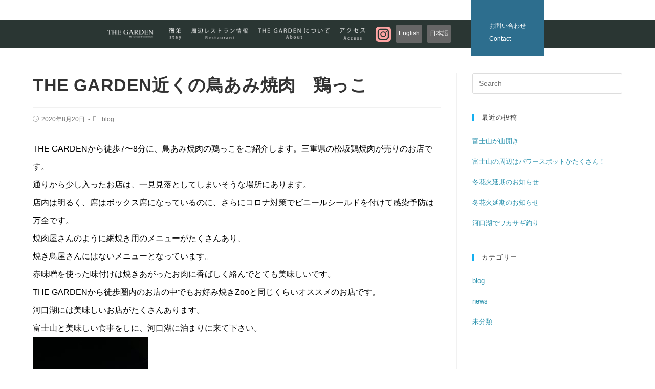

--- FILE ---
content_type: text/html; charset=UTF-8
request_url: https://hotel-thegarden.jp/2020/08/20/the-garden%E8%BF%91%E3%81%8F%E3%81%AE%E9%B3%A5%E3%81%82%E3%81%BF%E7%84%BC%E8%82%89%E3%80%80%E9%B6%8F%E3%81%A3%E3%81%93/
body_size: 13541
content:
 
<!DOCTYPE html>
<html class="html" lang="ja">
<head>
	<meta charset="UTF-8">
	<link rel="profile" href="https://gmpg.org/xfn/11">

	<title>THE GARDEN近くの鳥あみ焼肉　鶏っこ | HOTEL THE GARDEN</title>
<meta name='robots' content='max-image-preview:large' />
<meta name="viewport" content="width=device-width, initial-scale=1">
<!-- All In One SEO Pack 3.6.2ob_start_detected [-1,-1] -->
<script type="application/ld+json" class="aioseop-schema">{"@context":"https://schema.org","@graph":[{"@type":"Organization","@id":"https://hotel-thegarden.jp/#organization","url":"https://hotel-thegarden.jp/","name":"HOTEL THE GARDEN","sameAs":[],"logo":{"@type":"ImageObject","@id":"https://hotel-thegarden.jp/#logo","url":"https://hotel-thegarden.jp/wp-content/uploads/2020/04/logo.png","caption":""},"image":{"@id":"https://hotel-thegarden.jp/#logo"}},{"@type":"WebSite","@id":"https://hotel-thegarden.jp/#website","url":"https://hotel-thegarden.jp/","name":"HOTEL THE GARDEN","publisher":{"@id":"https://hotel-thegarden.jp/#organization"},"potentialAction":{"@type":"SearchAction","target":"https://hotel-thegarden.jp/?s={search_term_string}","query-input":"required name=search_term_string"}},{"@type":"WebPage","@id":"https://hotel-thegarden.jp/2020/08/20/the-garden%e8%bf%91%e3%81%8f%e3%81%ae%e9%b3%a5%e3%81%82%e3%81%bf%e7%84%bc%e8%82%89%e3%80%80%e9%b6%8f%e3%81%a3%e3%81%93/#webpage","url":"https://hotel-thegarden.jp/2020/08/20/the-garden%e8%bf%91%e3%81%8f%e3%81%ae%e9%b3%a5%e3%81%82%e3%81%bf%e7%84%bc%e8%82%89%e3%80%80%e9%b6%8f%e3%81%a3%e3%81%93/","inLanguage":"ja","name":"THE GARDEN近くの鳥あみ焼肉　鶏っこ","isPartOf":{"@id":"https://hotel-thegarden.jp/#website"},"breadcrumb":{"@id":"https://hotel-thegarden.jp/2020/08/20/the-garden%e8%bf%91%e3%81%8f%e3%81%ae%e9%b3%a5%e3%81%82%e3%81%bf%e7%84%bc%e8%82%89%e3%80%80%e9%b6%8f%e3%81%a3%e3%81%93/#breadcrumblist"},"datePublished":"2020-08-20T12:42:25+09:00","dateModified":"2020-08-20T12:42:25+09:00"},{"@type":"Article","@id":"https://hotel-thegarden.jp/2020/08/20/the-garden%e8%bf%91%e3%81%8f%e3%81%ae%e9%b3%a5%e3%81%82%e3%81%bf%e7%84%bc%e8%82%89%e3%80%80%e9%b6%8f%e3%81%a3%e3%81%93/#article","isPartOf":{"@id":"https://hotel-thegarden.jp/2020/08/20/the-garden%e8%bf%91%e3%81%8f%e3%81%ae%e9%b3%a5%e3%81%82%e3%81%bf%e7%84%bc%e8%82%89%e3%80%80%e9%b6%8f%e3%81%a3%e3%81%93/#webpage"},"author":{"@id":"https://hotel-thegarden.jp/author/garden_admin/#author"},"headline":"THE GARDEN近くの鳥あみ焼肉　鶏っこ","datePublished":"2020-08-20T12:42:25+09:00","dateModified":"2020-08-20T12:42:25+09:00","commentCount":0,"mainEntityOfPage":{"@id":"https://hotel-thegarden.jp/2020/08/20/the-garden%e8%bf%91%e3%81%8f%e3%81%ae%e9%b3%a5%e3%81%82%e3%81%bf%e7%84%bc%e8%82%89%e3%80%80%e9%b6%8f%e3%81%a3%e3%81%93/#webpage"},"publisher":{"@id":"https://hotel-thegarden.jp/#organization"},"articleSection":"blog"},{"@type":"Person","@id":"https://hotel-thegarden.jp/author/garden_admin/#author","name":"garden_admin","sameAs":[],"image":{"@type":"ImageObject","@id":"https://hotel-thegarden.jp/#personlogo","url":"https://secure.gravatar.com/avatar/8be0a803cfd4b107e65cedbdca88c9be?s=96&d=mm&r=g","width":96,"height":96,"caption":"garden_admin"}},{"@type":"BreadcrumbList","@id":"https://hotel-thegarden.jp/2020/08/20/the-garden%e8%bf%91%e3%81%8f%e3%81%ae%e9%b3%a5%e3%81%82%e3%81%bf%e7%84%bc%e8%82%89%e3%80%80%e9%b6%8f%e3%81%a3%e3%81%93/#breadcrumblist","itemListElement":[{"@type":"ListItem","position":1,"item":{"@type":"WebPage","@id":"https://hotel-thegarden.jp/","url":"https://hotel-thegarden.jp/","name":"富士山が見える高級デザイナーズホテル｜THE GARDEN"}},{"@type":"ListItem","position":2,"item":{"@type":"WebPage","@id":"https://hotel-thegarden.jp/2020/08/20/the-garden%e8%bf%91%e3%81%8f%e3%81%ae%e9%b3%a5%e3%81%82%e3%81%bf%e7%84%bc%e8%82%89%e3%80%80%e9%b6%8f%e3%81%a3%e3%81%93/","url":"https://hotel-thegarden.jp/2020/08/20/the-garden%e8%bf%91%e3%81%8f%e3%81%ae%e9%b3%a5%e3%81%82%e3%81%bf%e7%84%bc%e8%82%89%e3%80%80%e9%b6%8f%e3%81%a3%e3%81%93/","name":"THE GARDEN近くの鳥あみ焼肉　鶏っこ"}}]}]}</script>
<link rel="canonical" href="https://hotel-thegarden.jp/2020/08/20/the-garden近くの鳥あみ焼肉　鶏っこ/" />
			<script type="text/javascript" >
				window.ga=window.ga||function(){(ga.q=ga.q||[]).push(arguments)};ga.l=+new Date;
				ga('create', 'UA-164503644-1', 'auto');
				// Plugins
				
				ga('send', 'pageview');
			</script>
			<script async src="https://www.google-analytics.com/analytics.js"></script>
			<!-- All In One SEO Pack -->
<link rel='dns-prefetch' href='//s.w.org' />
<link rel="alternate" type="application/rss+xml" title="HOTEL THE GARDEN &raquo; フィード" href="https://hotel-thegarden.jp/feed/" />
<script type="text/javascript">
window._wpemojiSettings = {"baseUrl":"https:\/\/s.w.org\/images\/core\/emoji\/14.0.0\/72x72\/","ext":".png","svgUrl":"https:\/\/s.w.org\/images\/core\/emoji\/14.0.0\/svg\/","svgExt":".svg","source":{"concatemoji":"https:\/\/hotel-thegarden.jp\/wp-includes\/js\/wp-emoji-release.min.js?ver=6.0.11"}};
/*! This file is auto-generated */
!function(e,a,t){var n,r,o,i=a.createElement("canvas"),p=i.getContext&&i.getContext("2d");function s(e,t){var a=String.fromCharCode,e=(p.clearRect(0,0,i.width,i.height),p.fillText(a.apply(this,e),0,0),i.toDataURL());return p.clearRect(0,0,i.width,i.height),p.fillText(a.apply(this,t),0,0),e===i.toDataURL()}function c(e){var t=a.createElement("script");t.src=e,t.defer=t.type="text/javascript",a.getElementsByTagName("head")[0].appendChild(t)}for(o=Array("flag","emoji"),t.supports={everything:!0,everythingExceptFlag:!0},r=0;r<o.length;r++)t.supports[o[r]]=function(e){if(!p||!p.fillText)return!1;switch(p.textBaseline="top",p.font="600 32px Arial",e){case"flag":return s([127987,65039,8205,9895,65039],[127987,65039,8203,9895,65039])?!1:!s([55356,56826,55356,56819],[55356,56826,8203,55356,56819])&&!s([55356,57332,56128,56423,56128,56418,56128,56421,56128,56430,56128,56423,56128,56447],[55356,57332,8203,56128,56423,8203,56128,56418,8203,56128,56421,8203,56128,56430,8203,56128,56423,8203,56128,56447]);case"emoji":return!s([129777,127995,8205,129778,127999],[129777,127995,8203,129778,127999])}return!1}(o[r]),t.supports.everything=t.supports.everything&&t.supports[o[r]],"flag"!==o[r]&&(t.supports.everythingExceptFlag=t.supports.everythingExceptFlag&&t.supports[o[r]]);t.supports.everythingExceptFlag=t.supports.everythingExceptFlag&&!t.supports.flag,t.DOMReady=!1,t.readyCallback=function(){t.DOMReady=!0},t.supports.everything||(n=function(){t.readyCallback()},a.addEventListener?(a.addEventListener("DOMContentLoaded",n,!1),e.addEventListener("load",n,!1)):(e.attachEvent("onload",n),a.attachEvent("onreadystatechange",function(){"complete"===a.readyState&&t.readyCallback()})),(e=t.source||{}).concatemoji?c(e.concatemoji):e.wpemoji&&e.twemoji&&(c(e.twemoji),c(e.wpemoji)))}(window,document,window._wpemojiSettings);
</script>
<style type="text/css">
img.wp-smiley,
img.emoji {
	display: inline !important;
	border: none !important;
	box-shadow: none !important;
	height: 1em !important;
	width: 1em !important;
	margin: 0 0.07em !important;
	vertical-align: -0.1em !important;
	background: none !important;
	padding: 0 !important;
}
</style>
	<link rel='stylesheet' id='wp-block-library-css'  href='https://hotel-thegarden.jp/wp-includes/css/dist/block-library/style.min.css?ver=6.0.11' type='text/css' media='all' />
<style id='wp-block-library-theme-inline-css' type='text/css'>
.wp-block-audio figcaption{color:#555;font-size:13px;text-align:center}.is-dark-theme .wp-block-audio figcaption{color:hsla(0,0%,100%,.65)}.wp-block-code{border:1px solid #ccc;border-radius:4px;font-family:Menlo,Consolas,monaco,monospace;padding:.8em 1em}.wp-block-embed figcaption{color:#555;font-size:13px;text-align:center}.is-dark-theme .wp-block-embed figcaption{color:hsla(0,0%,100%,.65)}.blocks-gallery-caption{color:#555;font-size:13px;text-align:center}.is-dark-theme .blocks-gallery-caption{color:hsla(0,0%,100%,.65)}.wp-block-image figcaption{color:#555;font-size:13px;text-align:center}.is-dark-theme .wp-block-image figcaption{color:hsla(0,0%,100%,.65)}.wp-block-pullquote{border-top:4px solid;border-bottom:4px solid;margin-bottom:1.75em;color:currentColor}.wp-block-pullquote__citation,.wp-block-pullquote cite,.wp-block-pullquote footer{color:currentColor;text-transform:uppercase;font-size:.8125em;font-style:normal}.wp-block-quote{border-left:.25em solid;margin:0 0 1.75em;padding-left:1em}.wp-block-quote cite,.wp-block-quote footer{color:currentColor;font-size:.8125em;position:relative;font-style:normal}.wp-block-quote.has-text-align-right{border-left:none;border-right:.25em solid;padding-left:0;padding-right:1em}.wp-block-quote.has-text-align-center{border:none;padding-left:0}.wp-block-quote.is-large,.wp-block-quote.is-style-large,.wp-block-quote.is-style-plain{border:none}.wp-block-search .wp-block-search__label{font-weight:700}:where(.wp-block-group.has-background){padding:1.25em 2.375em}.wp-block-separator.has-css-opacity{opacity:.4}.wp-block-separator{border:none;border-bottom:2px solid;margin-left:auto;margin-right:auto}.wp-block-separator.has-alpha-channel-opacity{opacity:1}.wp-block-separator:not(.is-style-wide):not(.is-style-dots){width:100px}.wp-block-separator.has-background:not(.is-style-dots){border-bottom:none;height:1px}.wp-block-separator.has-background:not(.is-style-wide):not(.is-style-dots){height:2px}.wp-block-table thead{border-bottom:3px solid}.wp-block-table tfoot{border-top:3px solid}.wp-block-table td,.wp-block-table th{padding:.5em;border:1px solid;word-break:normal}.wp-block-table figcaption{color:#555;font-size:13px;text-align:center}.is-dark-theme .wp-block-table figcaption{color:hsla(0,0%,100%,.65)}.wp-block-video figcaption{color:#555;font-size:13px;text-align:center}.is-dark-theme .wp-block-video figcaption{color:hsla(0,0%,100%,.65)}.wp-block-template-part.has-background{padding:1.25em 2.375em;margin-top:0;margin-bottom:0}
</style>
<style id='global-styles-inline-css' type='text/css'>
body{--wp--preset--color--black: #000000;--wp--preset--color--cyan-bluish-gray: #abb8c3;--wp--preset--color--white: #ffffff;--wp--preset--color--pale-pink: #f78da7;--wp--preset--color--vivid-red: #cf2e2e;--wp--preset--color--luminous-vivid-orange: #ff6900;--wp--preset--color--luminous-vivid-amber: #fcb900;--wp--preset--color--light-green-cyan: #7bdcb5;--wp--preset--color--vivid-green-cyan: #00d084;--wp--preset--color--pale-cyan-blue: #8ed1fc;--wp--preset--color--vivid-cyan-blue: #0693e3;--wp--preset--color--vivid-purple: #9b51e0;--wp--preset--gradient--vivid-cyan-blue-to-vivid-purple: linear-gradient(135deg,rgba(6,147,227,1) 0%,rgb(155,81,224) 100%);--wp--preset--gradient--light-green-cyan-to-vivid-green-cyan: linear-gradient(135deg,rgb(122,220,180) 0%,rgb(0,208,130) 100%);--wp--preset--gradient--luminous-vivid-amber-to-luminous-vivid-orange: linear-gradient(135deg,rgba(252,185,0,1) 0%,rgba(255,105,0,1) 100%);--wp--preset--gradient--luminous-vivid-orange-to-vivid-red: linear-gradient(135deg,rgba(255,105,0,1) 0%,rgb(207,46,46) 100%);--wp--preset--gradient--very-light-gray-to-cyan-bluish-gray: linear-gradient(135deg,rgb(238,238,238) 0%,rgb(169,184,195) 100%);--wp--preset--gradient--cool-to-warm-spectrum: linear-gradient(135deg,rgb(74,234,220) 0%,rgb(151,120,209) 20%,rgb(207,42,186) 40%,rgb(238,44,130) 60%,rgb(251,105,98) 80%,rgb(254,248,76) 100%);--wp--preset--gradient--blush-light-purple: linear-gradient(135deg,rgb(255,206,236) 0%,rgb(152,150,240) 100%);--wp--preset--gradient--blush-bordeaux: linear-gradient(135deg,rgb(254,205,165) 0%,rgb(254,45,45) 50%,rgb(107,0,62) 100%);--wp--preset--gradient--luminous-dusk: linear-gradient(135deg,rgb(255,203,112) 0%,rgb(199,81,192) 50%,rgb(65,88,208) 100%);--wp--preset--gradient--pale-ocean: linear-gradient(135deg,rgb(255,245,203) 0%,rgb(182,227,212) 50%,rgb(51,167,181) 100%);--wp--preset--gradient--electric-grass: linear-gradient(135deg,rgb(202,248,128) 0%,rgb(113,206,126) 100%);--wp--preset--gradient--midnight: linear-gradient(135deg,rgb(2,3,129) 0%,rgb(40,116,252) 100%);--wp--preset--duotone--dark-grayscale: url('#wp-duotone-dark-grayscale');--wp--preset--duotone--grayscale: url('#wp-duotone-grayscale');--wp--preset--duotone--purple-yellow: url('#wp-duotone-purple-yellow');--wp--preset--duotone--blue-red: url('#wp-duotone-blue-red');--wp--preset--duotone--midnight: url('#wp-duotone-midnight');--wp--preset--duotone--magenta-yellow: url('#wp-duotone-magenta-yellow');--wp--preset--duotone--purple-green: url('#wp-duotone-purple-green');--wp--preset--duotone--blue-orange: url('#wp-duotone-blue-orange');--wp--preset--font-size--small: 13px;--wp--preset--font-size--medium: 20px;--wp--preset--font-size--large: 36px;--wp--preset--font-size--x-large: 42px;}.has-black-color{color: var(--wp--preset--color--black) !important;}.has-cyan-bluish-gray-color{color: var(--wp--preset--color--cyan-bluish-gray) !important;}.has-white-color{color: var(--wp--preset--color--white) !important;}.has-pale-pink-color{color: var(--wp--preset--color--pale-pink) !important;}.has-vivid-red-color{color: var(--wp--preset--color--vivid-red) !important;}.has-luminous-vivid-orange-color{color: var(--wp--preset--color--luminous-vivid-orange) !important;}.has-luminous-vivid-amber-color{color: var(--wp--preset--color--luminous-vivid-amber) !important;}.has-light-green-cyan-color{color: var(--wp--preset--color--light-green-cyan) !important;}.has-vivid-green-cyan-color{color: var(--wp--preset--color--vivid-green-cyan) !important;}.has-pale-cyan-blue-color{color: var(--wp--preset--color--pale-cyan-blue) !important;}.has-vivid-cyan-blue-color{color: var(--wp--preset--color--vivid-cyan-blue) !important;}.has-vivid-purple-color{color: var(--wp--preset--color--vivid-purple) !important;}.has-black-background-color{background-color: var(--wp--preset--color--black) !important;}.has-cyan-bluish-gray-background-color{background-color: var(--wp--preset--color--cyan-bluish-gray) !important;}.has-white-background-color{background-color: var(--wp--preset--color--white) !important;}.has-pale-pink-background-color{background-color: var(--wp--preset--color--pale-pink) !important;}.has-vivid-red-background-color{background-color: var(--wp--preset--color--vivid-red) !important;}.has-luminous-vivid-orange-background-color{background-color: var(--wp--preset--color--luminous-vivid-orange) !important;}.has-luminous-vivid-amber-background-color{background-color: var(--wp--preset--color--luminous-vivid-amber) !important;}.has-light-green-cyan-background-color{background-color: var(--wp--preset--color--light-green-cyan) !important;}.has-vivid-green-cyan-background-color{background-color: var(--wp--preset--color--vivid-green-cyan) !important;}.has-pale-cyan-blue-background-color{background-color: var(--wp--preset--color--pale-cyan-blue) !important;}.has-vivid-cyan-blue-background-color{background-color: var(--wp--preset--color--vivid-cyan-blue) !important;}.has-vivid-purple-background-color{background-color: var(--wp--preset--color--vivid-purple) !important;}.has-black-border-color{border-color: var(--wp--preset--color--black) !important;}.has-cyan-bluish-gray-border-color{border-color: var(--wp--preset--color--cyan-bluish-gray) !important;}.has-white-border-color{border-color: var(--wp--preset--color--white) !important;}.has-pale-pink-border-color{border-color: var(--wp--preset--color--pale-pink) !important;}.has-vivid-red-border-color{border-color: var(--wp--preset--color--vivid-red) !important;}.has-luminous-vivid-orange-border-color{border-color: var(--wp--preset--color--luminous-vivid-orange) !important;}.has-luminous-vivid-amber-border-color{border-color: var(--wp--preset--color--luminous-vivid-amber) !important;}.has-light-green-cyan-border-color{border-color: var(--wp--preset--color--light-green-cyan) !important;}.has-vivid-green-cyan-border-color{border-color: var(--wp--preset--color--vivid-green-cyan) !important;}.has-pale-cyan-blue-border-color{border-color: var(--wp--preset--color--pale-cyan-blue) !important;}.has-vivid-cyan-blue-border-color{border-color: var(--wp--preset--color--vivid-cyan-blue) !important;}.has-vivid-purple-border-color{border-color: var(--wp--preset--color--vivid-purple) !important;}.has-vivid-cyan-blue-to-vivid-purple-gradient-background{background: var(--wp--preset--gradient--vivid-cyan-blue-to-vivid-purple) !important;}.has-light-green-cyan-to-vivid-green-cyan-gradient-background{background: var(--wp--preset--gradient--light-green-cyan-to-vivid-green-cyan) !important;}.has-luminous-vivid-amber-to-luminous-vivid-orange-gradient-background{background: var(--wp--preset--gradient--luminous-vivid-amber-to-luminous-vivid-orange) !important;}.has-luminous-vivid-orange-to-vivid-red-gradient-background{background: var(--wp--preset--gradient--luminous-vivid-orange-to-vivid-red) !important;}.has-very-light-gray-to-cyan-bluish-gray-gradient-background{background: var(--wp--preset--gradient--very-light-gray-to-cyan-bluish-gray) !important;}.has-cool-to-warm-spectrum-gradient-background{background: var(--wp--preset--gradient--cool-to-warm-spectrum) !important;}.has-blush-light-purple-gradient-background{background: var(--wp--preset--gradient--blush-light-purple) !important;}.has-blush-bordeaux-gradient-background{background: var(--wp--preset--gradient--blush-bordeaux) !important;}.has-luminous-dusk-gradient-background{background: var(--wp--preset--gradient--luminous-dusk) !important;}.has-pale-ocean-gradient-background{background: var(--wp--preset--gradient--pale-ocean) !important;}.has-electric-grass-gradient-background{background: var(--wp--preset--gradient--electric-grass) !important;}.has-midnight-gradient-background{background: var(--wp--preset--gradient--midnight) !important;}.has-small-font-size{font-size: var(--wp--preset--font-size--small) !important;}.has-medium-font-size{font-size: var(--wp--preset--font-size--medium) !important;}.has-large-font-size{font-size: var(--wp--preset--font-size--large) !important;}.has-x-large-font-size{font-size: var(--wp--preset--font-size--x-large) !important;}
</style>
<link rel='stylesheet' id='bogo-css'  href='https://hotel-thegarden.jp/wp-content/plugins/bogo/includes/css/style.css?ver=3.2' type='text/css' media='all' />
<link rel='stylesheet' id='contact-form-7-css'  href='https://hotel-thegarden.jp/wp-content/plugins/contact-form-7/includes/css/styles.css?ver=5.1.7' type='text/css' media='all' />
<link rel='stylesheet' id='contact-form-7-confirm-css'  href='https://hotel-thegarden.jp/wp-content/plugins/contact-form-7-add-confirm/includes/css/styles.css?ver=5.1' type='text/css' media='all' />
<link rel='stylesheet' id='whats-new-style-css'  href='https://hotel-thegarden.jp/wp-content/plugins/whats-new-genarator/whats-new.css?ver=2.0.2' type='text/css' media='all' />
<link rel='stylesheet' id='font-awesome-css'  href='https://hotel-thegarden.jp/wp-content/themes/oceanwp/assets/fonts/fontawesome/css/all.min.css?ver=5.11.2' type='text/css' media='all' />
<link rel='stylesheet' id='simple-line-icons-css'  href='https://hotel-thegarden.jp/wp-content/themes/oceanwp/assets/css/third/simple-line-icons.min.css?ver=2.4.0' type='text/css' media='all' />
<link rel='stylesheet' id='magnific-popup-css'  href='https://hotel-thegarden.jp/wp-content/themes/oceanwp/assets/css/third/magnific-popup.min.css?ver=1.0.0' type='text/css' media='all' />
<link rel='stylesheet' id='slick-css'  href='https://hotel-thegarden.jp/wp-content/themes/oceanwp/assets/css/third/slick.min.css?ver=1.6.0' type='text/css' media='all' />
<link rel='stylesheet' id='oceanwp-style-css'  href='https://hotel-thegarden.jp/wp-content/themes/oceanwp/assets/css/style.min.css?ver=1.8.2' type='text/css' media='all' />
<link rel='stylesheet' id='oceanwp-hamburgers-css'  href='https://hotel-thegarden.jp/wp-content/themes/oceanwp/assets/css/third/hamburgers/hamburgers.min.css?ver=1.8.2' type='text/css' media='all' />
<link rel='stylesheet' id='oceanwp-3dx-css'  href='https://hotel-thegarden.jp/wp-content/themes/oceanwp/assets/css/third/hamburgers/types/3dx.css?ver=1.8.2' type='text/css' media='all' />
<!--n2css--><script type='text/javascript' src='https://hotel-thegarden.jp/wp-includes/js/jquery/jquery.min.js?ver=3.6.0' id='jquery-core-js'></script>
<script type='text/javascript' src='https://hotel-thegarden.jp/wp-includes/js/jquery/jquery-migrate.min.js?ver=3.3.2' id='jquery-migrate-js'></script>
<link rel="https://api.w.org/" href="https://hotel-thegarden.jp/wp-json/" /><link rel="alternate" type="application/json" href="https://hotel-thegarden.jp/wp-json/wp/v2/posts/1079" /><link rel="EditURI" type="application/rsd+xml" title="RSD" href="https://hotel-thegarden.jp/xmlrpc.php?rsd" />
<link rel="wlwmanifest" type="application/wlwmanifest+xml" href="https://hotel-thegarden.jp/wp-includes/wlwmanifest.xml" /> 
<meta name="generator" content="WordPress 6.0.11" />
<link rel='shortlink' href='https://hotel-thegarden.jp/?p=1079' />
<link rel="alternate" type="application/json+oembed" href="https://hotel-thegarden.jp/wp-json/oembed/1.0/embed?url=https%3A%2F%2Fhotel-thegarden.jp%2F2020%2F08%2F20%2Fthe-garden%25e8%25bf%2591%25e3%2581%258f%25e3%2581%25ae%25e9%25b3%25a5%25e3%2581%2582%25e3%2581%25bf%25e7%2584%25bc%25e8%2582%2589%25e3%2580%2580%25e9%25b6%258f%25e3%2581%25a3%25e3%2581%2593%2F" />
<link rel="alternate" type="text/xml+oembed" href="https://hotel-thegarden.jp/wp-json/oembed/1.0/embed?url=https%3A%2F%2Fhotel-thegarden.jp%2F2020%2F08%2F20%2Fthe-garden%25e8%25bf%2591%25e3%2581%258f%25e3%2581%25ae%25e9%25b3%25a5%25e3%2581%2582%25e3%2581%25bf%25e7%2584%25bc%25e8%2582%2589%25e3%2580%2580%25e9%25b6%258f%25e3%2581%25a3%25e3%2581%2593%2F&#038;format=xml" />
<link rel="icon" href="https://hotel-thegarden.jp/wp-content/uploads/2020/04/cropped-fav-32x32.png" sizes="32x32" />
<link rel="icon" href="https://hotel-thegarden.jp/wp-content/uploads/2020/04/cropped-fav-192x192.png" sizes="192x192" />
<link rel="apple-touch-icon" href="https://hotel-thegarden.jp/wp-content/uploads/2020/04/cropped-fav-180x180.png" />
<meta name="msapplication-TileImage" content="https://hotel-thegarden.jp/wp-content/uploads/2020/04/cropped-fav-270x270.png" />
		<style type="text/css" id="wp-custom-css">
			form input[type="date"]{background-color:#fcfcfc}.tos p{margin:15px 0 0}.tos h2{margin:30px 0 0}p{margin:0;font-family:"游ゴシック Medium",YuGothic,YuGothicM,"Hiragino Kaku Gothic ProN","Hiragino Kaku Gothic Pro",メイリオ,Meiryo,sans-serif}h1,h2,h3,h4,h5,h6{margin:0 0 0;font-family:"游ゴシック Medium",YuGothic,YuGothicM,"Hiragino Kaku Gothic ProN","Hiragino Kaku Gothic Pro",メイリオ,Meiryo,sans-serif}input[type="radio"]:checked::before,input[type="checkbox"]:checked::before{font-weight:bold}.box{display:flex;flex-wrap:wrap}a img:hover{opacity:0.7}a div:hover{opacity:0.7}a p:hover{opacity:0.7}a{color:#2f94af}input[type="button"],input[type="reset"],input[type="submit"],button[type="submit"],.button,body div.wpforms-container-full .wpforms-form input[type="submit"],body div.wpforms-container-full .wpforms-form button[type="submit"],body div.wpforms-container-full .wpforms-form .wpforms-page-button{background-color:#2d6e86;font-size:14px;margin-top:30px;border-radius:50px;padding:15px 60px}@media screen and (min-width:960px){.sp{display:none}.contents{padding:50px 3%;max-width:1280px;margin:0 auto}.table{display:table;width:100%}.table .cell{display:inline-block;padding:0 20px 0 0;vertical-align:top}#top-bar-wrap{margin-top:40px}#site-header{display:none}.top-bar-left{float:none;margin:0 auto;width:860px}.home #outer-wrap #wrap #main{margin-top:-94px}.menu li{display:inline-block;border-top:none;padding:0 15px !important}body .oceanwp-row .col-1{width:40%}body .oceanwp-row .col-2{width:60%}.oceanwp-widget-recent-posts-li:first-child,.widget_categories li:first-child,.widget_recent_entries li:first-child,.widget_archive li:first-child,.widget_recent_comments li:first-child,.widget-recent-posts-icons li:first-child,.site-footer .widget_nav_menu li:first-child{border-top:none}.oceanwp-widget-recent-posts-li,.widget_categories li,.widget_recent_entries li,.widget_archive li,.widget_recent_comments li,.widget-recent-posts-icons li,.site-footer .widget_nav_menu li{padding:6px 0;border-bottom:none}.su-spoiler-title{font-size:22px !important;margin-bottom:10px}.su-spoiler-content{background:#fff;padding-right:20px !important;margin-bottom:30px}}@media screen and (max-width:959px){.pc{display:none}.contents{padding:30px 15px;max-width:1280px;margin:0 auto}.table{width:100%}.table .cell{width:100% !important;padding:0;margin:0 auto 30px}#top-bar-wrap{position:fixed;top:0}#top-bar{margin-left:15px}.su-spoiler-title{font-size:17px !important;line-height:140% !important;margin-bottom:10px}.su-spoiler-content{background:#fff;padding-right:20px !important;margin-bottom:30px}#site-header{position:fixed;top:40px}.page-template-default #outer-wrap #wrap #main{margin-top:100px !important}}.bogoflags{display:none}.bogo-language-switcher{display:flex;flex-wrap:wrap;margin:0;margin-top:-4px}.bogo-language-switcher li{margin-left:10px;background:#666666;border-radius:2px}.bogo-language-switcher .en{padding:4px 5px 0}.bogo-language-switcher .ja{padding:4px 5px 0}		</style>
		<!-- OceanWP CSS -->
<style type="text/css">
/* General CSS */.container{width:1280px}form input[type="text"],form input[type="password"],form input[type="email"],form input[type="url"],form input[type="date"],form input[type="month"],form input[type="time"],form input[type="datetime"],form input[type="datetime-local"],form input[type="week"],form input[type="number"],form input[type="search"],form input[type="tel"],form input[type="color"],form select,form textarea,.woocommerce .woocommerce-checkout .select2-container--default .select2-selection--single{background-color:#ffffff}body div.wpforms-container-full .wpforms-form input[type=date],body div.wpforms-container-full .wpforms-form input[type=datetime],body div.wpforms-container-full .wpforms-form input[type=datetime-local],body div.wpforms-container-full .wpforms-form input[type=email],body div.wpforms-container-full .wpforms-form input[type=month],body div.wpforms-container-full .wpforms-form input[type=number],body div.wpforms-container-full .wpforms-form input[type=password],body div.wpforms-container-full .wpforms-form input[type=range],body div.wpforms-container-full .wpforms-form input[type=search],body div.wpforms-container-full .wpforms-form input[type=tel],body div.wpforms-container-full .wpforms-form input[type=text],body div.wpforms-container-full .wpforms-form input[type=time],body div.wpforms-container-full .wpforms-form input[type=url],body div.wpforms-container-full .wpforms-form input[type=week],body div.wpforms-container-full .wpforms-form select,body div.wpforms-container-full .wpforms-form textarea{background-color:#ffffff}/* Top Bar CSS */#top-bar{padding:12px 0 8px 0}#top-bar-wrap,.oceanwp-top-bar-sticky{background-color:#2a3633}#top-bar-wrap{border-color:rgba(241,241,241,0)}#top-bar-wrap,#top-bar-content strong{color:#ffffff}#top-bar-content a,#top-bar-social-alt a{color:#ffffff}/* Header CSS */#site-logo #site-logo-inner,.oceanwp-social-menu .social-menu-inner,#site-header.full_screen-header .menu-bar-inner,.after-header-content .after-header-content-inner{height:60px}#site-navigation-wrap .dropdown-menu >li >a,.oceanwp-mobile-menu-icon a,.after-header-content-inner >a{line-height:60px}#site-header,.has-transparent-header .is-sticky #site-header,.has-vh-transparent .is-sticky #site-header.vertical-header,#searchform-header-replace{background-color:#2a3633}#site-header{border-color:rgba(241,241,241,0)}#site-header.has-header-media .overlay-header-media{background-color:rgba(0,0,0,0.5)}#site-logo #site-logo-inner a img,#site-header.center-header #site-navigation-wrap .middle-site-logo a img{max-width:150px}.mobile-menu .hamburger-inner,.mobile-menu .hamburger-inner::before,.mobile-menu .hamburger-inner::after{background-color:#ffffff}/* Footer Widgets CSS */#footer-widgets{padding:90px 0 30px 0}/* Footer Bottom CSS */#footer-bottom{padding:15px 0 30px 0}#footer-bottom{background-color:#2a3633}#footer-bottom,#footer-bottom p{color:#ffffff}/* Typography CSS */body{font-size:16px;color:#000000;line-height:2.2}@media (max-width:768px){body{font-size:15px;line-height:1.7}}h1{font-family:Georgia,serif;font-weight:300;font-size:34px;line-height:1.5}@media (max-width:768px){h1{font-size:24px}}h2{font-size:25px}@media (max-width:768px){h2{font-size:20px}}
</style></head>

<body data-rsssl=1 class="post-template-default single single-post postid-1079 single-format-standard wp-custom-logo wp-embed-responsive ja oceanwp-theme fullscreen-mobile default-breakpoint has-sidebar content-right-sidebar post-in-category-blog has-topbar page-header-disabled has-breadcrumbs"  itemscope="itemscope" itemtype="https://schema.org/Article">

	<svg xmlns="http://www.w3.org/2000/svg" viewBox="0 0 0 0" width="0" height="0" focusable="false" role="none" style="visibility: hidden; position: absolute; left: -9999px; overflow: hidden;" ><defs><filter id="wp-duotone-dark-grayscale"><feColorMatrix color-interpolation-filters="sRGB" type="matrix" values=" .299 .587 .114 0 0 .299 .587 .114 0 0 .299 .587 .114 0 0 .299 .587 .114 0 0 " /><feComponentTransfer color-interpolation-filters="sRGB" ><feFuncR type="table" tableValues="0 0.49803921568627" /><feFuncG type="table" tableValues="0 0.49803921568627" /><feFuncB type="table" tableValues="0 0.49803921568627" /><feFuncA type="table" tableValues="1 1" /></feComponentTransfer><feComposite in2="SourceGraphic" operator="in" /></filter></defs></svg><svg xmlns="http://www.w3.org/2000/svg" viewBox="0 0 0 0" width="0" height="0" focusable="false" role="none" style="visibility: hidden; position: absolute; left: -9999px; overflow: hidden;" ><defs><filter id="wp-duotone-grayscale"><feColorMatrix color-interpolation-filters="sRGB" type="matrix" values=" .299 .587 .114 0 0 .299 .587 .114 0 0 .299 .587 .114 0 0 .299 .587 .114 0 0 " /><feComponentTransfer color-interpolation-filters="sRGB" ><feFuncR type="table" tableValues="0 1" /><feFuncG type="table" tableValues="0 1" /><feFuncB type="table" tableValues="0 1" /><feFuncA type="table" tableValues="1 1" /></feComponentTransfer><feComposite in2="SourceGraphic" operator="in" /></filter></defs></svg><svg xmlns="http://www.w3.org/2000/svg" viewBox="0 0 0 0" width="0" height="0" focusable="false" role="none" style="visibility: hidden; position: absolute; left: -9999px; overflow: hidden;" ><defs><filter id="wp-duotone-purple-yellow"><feColorMatrix color-interpolation-filters="sRGB" type="matrix" values=" .299 .587 .114 0 0 .299 .587 .114 0 0 .299 .587 .114 0 0 .299 .587 .114 0 0 " /><feComponentTransfer color-interpolation-filters="sRGB" ><feFuncR type="table" tableValues="0.54901960784314 0.98823529411765" /><feFuncG type="table" tableValues="0 1" /><feFuncB type="table" tableValues="0.71764705882353 0.25490196078431" /><feFuncA type="table" tableValues="1 1" /></feComponentTransfer><feComposite in2="SourceGraphic" operator="in" /></filter></defs></svg><svg xmlns="http://www.w3.org/2000/svg" viewBox="0 0 0 0" width="0" height="0" focusable="false" role="none" style="visibility: hidden; position: absolute; left: -9999px; overflow: hidden;" ><defs><filter id="wp-duotone-blue-red"><feColorMatrix color-interpolation-filters="sRGB" type="matrix" values=" .299 .587 .114 0 0 .299 .587 .114 0 0 .299 .587 .114 0 0 .299 .587 .114 0 0 " /><feComponentTransfer color-interpolation-filters="sRGB" ><feFuncR type="table" tableValues="0 1" /><feFuncG type="table" tableValues="0 0.27843137254902" /><feFuncB type="table" tableValues="0.5921568627451 0.27843137254902" /><feFuncA type="table" tableValues="1 1" /></feComponentTransfer><feComposite in2="SourceGraphic" operator="in" /></filter></defs></svg><svg xmlns="http://www.w3.org/2000/svg" viewBox="0 0 0 0" width="0" height="0" focusable="false" role="none" style="visibility: hidden; position: absolute; left: -9999px; overflow: hidden;" ><defs><filter id="wp-duotone-midnight"><feColorMatrix color-interpolation-filters="sRGB" type="matrix" values=" .299 .587 .114 0 0 .299 .587 .114 0 0 .299 .587 .114 0 0 .299 .587 .114 0 0 " /><feComponentTransfer color-interpolation-filters="sRGB" ><feFuncR type="table" tableValues="0 0" /><feFuncG type="table" tableValues="0 0.64705882352941" /><feFuncB type="table" tableValues="0 1" /><feFuncA type="table" tableValues="1 1" /></feComponentTransfer><feComposite in2="SourceGraphic" operator="in" /></filter></defs></svg><svg xmlns="http://www.w3.org/2000/svg" viewBox="0 0 0 0" width="0" height="0" focusable="false" role="none" style="visibility: hidden; position: absolute; left: -9999px; overflow: hidden;" ><defs><filter id="wp-duotone-magenta-yellow"><feColorMatrix color-interpolation-filters="sRGB" type="matrix" values=" .299 .587 .114 0 0 .299 .587 .114 0 0 .299 .587 .114 0 0 .299 .587 .114 0 0 " /><feComponentTransfer color-interpolation-filters="sRGB" ><feFuncR type="table" tableValues="0.78039215686275 1" /><feFuncG type="table" tableValues="0 0.94901960784314" /><feFuncB type="table" tableValues="0.35294117647059 0.47058823529412" /><feFuncA type="table" tableValues="1 1" /></feComponentTransfer><feComposite in2="SourceGraphic" operator="in" /></filter></defs></svg><svg xmlns="http://www.w3.org/2000/svg" viewBox="0 0 0 0" width="0" height="0" focusable="false" role="none" style="visibility: hidden; position: absolute; left: -9999px; overflow: hidden;" ><defs><filter id="wp-duotone-purple-green"><feColorMatrix color-interpolation-filters="sRGB" type="matrix" values=" .299 .587 .114 0 0 .299 .587 .114 0 0 .299 .587 .114 0 0 .299 .587 .114 0 0 " /><feComponentTransfer color-interpolation-filters="sRGB" ><feFuncR type="table" tableValues="0.65098039215686 0.40392156862745" /><feFuncG type="table" tableValues="0 1" /><feFuncB type="table" tableValues="0.44705882352941 0.4" /><feFuncA type="table" tableValues="1 1" /></feComponentTransfer><feComposite in2="SourceGraphic" operator="in" /></filter></defs></svg><svg xmlns="http://www.w3.org/2000/svg" viewBox="0 0 0 0" width="0" height="0" focusable="false" role="none" style="visibility: hidden; position: absolute; left: -9999px; overflow: hidden;" ><defs><filter id="wp-duotone-blue-orange"><feColorMatrix color-interpolation-filters="sRGB" type="matrix" values=" .299 .587 .114 0 0 .299 .587 .114 0 0 .299 .587 .114 0 0 .299 .587 .114 0 0 " /><feComponentTransfer color-interpolation-filters="sRGB" ><feFuncR type="table" tableValues="0.098039215686275 1" /><feFuncG type="table" tableValues="0 0.66274509803922" /><feFuncB type="table" tableValues="0.84705882352941 0.41960784313725" /><feFuncA type="table" tableValues="1 1" /></feComponentTransfer><feComposite in2="SourceGraphic" operator="in" /></filter></defs></svg>
	
	<div id="outer-wrap" class="site clr">

		<a class="skip-link screen-reader-text" href="#main">コンテンツへスキップ</a>

		
		<div id="wrap" class="clr">

			

<div id="top-bar-wrap" class="clr">

	<div id="top-bar" class="clr container">

		
		<div id="top-bar-inner" class="clr">

			
    <div id="top-bar-content" class="clr has-content top-bar-left">

        
        
            
                <span class="topbar-content">

                    <div class="box pc">

<div style="max-width:90px">
<a href="/"><img src="/wp-content/uploads/2020/04/logo.png" width="100%" height="auto"></a>
</div>

<div style="max-width:30px;margin:0px 0px 0px 30px">
<a href="/stay/"><img src="https://hotel-thegarden.jp/wp-content/uploads/2020/06/74.png" width="24px" height="auto"></a>
</div>
<div style="max-width:110px;margin:0px 0px 0px 20px">
<a href="/restaurant/"><img src="https://hotel-thegarden.jp/wp-content/uploads/2020/06/75.png" width="120px" height="auto"></a>
</div>
<div style="max-width:150px;margin:0px 0px 0px 20px">
<a href="/about/"><img src="https://hotel-thegarden.jp/wp-content/uploads/2020/06/76.png" width="140px" height="auto"></a>
</div>
<div style="max-width:70px;margin:0px 0px 0px 20px">
<a href="/access/"><img src="https://hotel-thegarden.jp/wp-content/uploads/2020/06/77.png" width="50px" height="auto"></a>
</div>
<div style="max-width:30px;margin:0px 0px 0px 20px">
<a href="https://www.instagram.com/the_garden_mt_fuji/?utm_source=qr" target="_blunk"><img src="/wp-content/uploads/2020/04/inst-1.png" width="100%" height="auto"></a>
</div>

<ul class="bogo-language-switcher"><li class="en-US en first"><span class="bogoflags bogoflags-us"></span> English</li>
<li class="ja current last"><span class="bogoflags bogoflags-jp"></span> 日本語</li>
</ul>


<div style="max-width:160px;margin:-55px 0px -25px 40px;background:#2d6e8e;padding:40px 35px 20px 35px">
<a href="/contact/" style="color:#cc">お問い合わせ<br>Contact</a>
</div>

</div>




<div class="box sp" style="text-align:center;padding-top:5px">
<ul class="bogo-language-switcher"><li class="en-US en first"><span class="bogoflags bogoflags-us"></span> English</li>
<li class="ja current last"><span class="bogoflags bogoflags-jp"></span> 日本語</li>
</ul>


</div>

                </span>

            
    </div><!-- #top-bar-content -->



<div id="top-bar-social" class="clr top-bar-right">

	<ul class="clr" aria-label="ソーシャルリンク">

		
	</ul>

</div><!-- #top-bar-social -->
		</div><!-- #top-bar-inner -->

		
	</div><!-- #top-bar -->

</div><!-- #top-bar-wrap -->


			
<header id="site-header" class="minimal-header clr" data-height="60" itemscope="itemscope" itemtype="https://schema.org/WPHeader" role="banner">

	
		
			
			<div id="site-header-inner" class="clr container">

				
				

<div id="site-logo" class="clr" itemscope itemtype="https://schema.org/Brand">

	
	<div id="site-logo-inner" class="clr">

		<a href="https://hotel-thegarden.jp/" class="custom-logo-link" rel="home"><img width="1500" height="265" src="https://hotel-thegarden.jp/wp-content/uploads/2020/04/logo.png" class="custom-logo" alt="HOTEL THE GARDEN" srcset="https://hotel-thegarden.jp/wp-content/uploads/2020/04/logo.png 1500w, https://hotel-thegarden.jp/wp-content/uploads/2020/04/logo-300x53.png 300w, https://hotel-thegarden.jp/wp-content/uploads/2020/04/logo-1024x181.png 1024w, https://hotel-thegarden.jp/wp-content/uploads/2020/04/logo-768x136.png 768w" sizes="(max-width: 1500px) 100vw, 1500px" /></a>
	</div><!-- #site-logo-inner -->

	
	
</div><!-- #site-logo -->

			<div id="site-navigation-wrap" class="clr">
		
			
			
			<nav id="site-navigation" class="navigation main-navigation clr" itemscope="itemscope" itemtype="https://schema.org/SiteNavigationElement" role="navigation">

				<ul id="menu-%e3%83%98%e3%83%83%e3%83%80%e3%83%bc" class="main-menu dropdown-menu sf-menu"><li id="menu-item-10" class="menu-item menu-item-type-post_type menu-item-object-page menu-item-10"><a href="https://hotel-thegarden.jp/stay/" class="menu-link"><span class="text-wrap"><img src="https://hotel-thegarden.jp/wp-content/uploads/2020/06/74.png" width="40px" height="auto"></span></a></li><li id="menu-item-294" class="menu-item menu-item-type-post_type menu-item-object-page menu-item-294"><a href="https://hotel-thegarden.jp/restaurant/" class="menu-link"><span class="text-wrap"><img src="https://hotel-thegarden.jp/wp-content/uploads/2020/06/75.png" width="200px" height="auto"></span></a></li><li id="menu-item-293" class="menu-item menu-item-type-post_type menu-item-object-page menu-item-293"><a href="https://hotel-thegarden.jp/about/" class="menu-link"><span class="text-wrap"><img src="https://hotel-thegarden.jp/wp-content/uploads/2020/06/76.png" width="220px" height="auto"></span></a></li><li id="menu-item-292" class="menu-item menu-item-type-post_type menu-item-object-page menu-item-292"><a href="https://hotel-thegarden.jp/access/" class="menu-link"><span class="text-wrap"><img src="https://hotel-thegarden.jp/wp-content/uploads/2020/06/77.png" width="80px" height="auto"></span></a></li><li id="menu-item-1299" class="menu-item menu-item-type-post_type menu-item-object-page menu-item-1299"><a href="https://hotel-thegarden.jp/contact/" class="menu-link"><span class="text-wrap"><img src="https://hotel-thegarden.jp/wp-content/uploads/2023/08/contact.png" width="120px" height="auto"></span></a></li><li class="search-toggle-li"><a href="#" class="site-search-toggle search-dropdown-toggle" aria-label="Search website"><span class="icon-magnifier" aria-hidden="true"></span></a></li></ul>
<div id="searchform-dropdown" class="header-searchform-wrap clr">
	
<form role="search" method="get" class="searchform" action="https://hotel-thegarden.jp/">
	<label for="ocean-search-form-1">
		<span class="screen-reader-text">検索対象:</span>
		<input type="search" id="ocean-search-form-1" class="field" autocomplete="off" placeholder="Search" name="s">
			</label>
	</form></div><!-- #searchform-dropdown -->
			</nav><!-- #site-navigation -->

			
			
					</div><!-- #site-navigation-wrap -->
		
		
	
				
	<div class="oceanwp-mobile-menu-icon clr mobile-right">

		
		
		
		<a href="#" class="mobile-menu" aria-label="モバイルメニュー">
							<div class="hamburger hamburger--3dx" aria-expanded="false">
					<div class="hamburger-box">
						<div class="hamburger-inner"></div>
					</div>
				</div>
							<span class="oceanwp-text">　</span>

						</a>

		
		
		
	</div><!-- #oceanwp-mobile-menu-navbar -->


			</div><!-- #site-header-inner -->

			
			
		
				
	
</header><!-- #site-header -->


			
			<main id="main" class="site-main clr"  role="main">

				
	
	<div id="content-wrap" class="container clr">

		
		<div id="primary" class="content-area clr">

			
			<div id="content" class="site-content clr">

				
				
<article id="post-1079">

	

<header class="entry-header clr">
	<h2 class="single-post-title entry-title" itemprop="headline">THE GARDEN近くの鳥あみ焼肉　鶏っこ</h2><!-- .single-post-title -->
</header><!-- .entry-header -->



<ul class="meta clr">

	
		
					<li class="meta-date" itemprop="datePublished"><span class="screen-reader-text">Post published:</span><i class="icon-clock" aria-hidden="true"></i>2020年8月20日</li>
		
		
		
		
	
		
		
		
					<li class="meta-cat"><span class="screen-reader-text">Post Category:</span><i class="icon-folder" aria-hidden="true"></i><a href="https://hotel-thegarden.jp/category/blog/" rel="category tag">blog</a></li>
		
		
	
</ul>



<div class="entry-content clr" itemprop="text">
	<p>THE GARDENから徒歩7〜8分に、鳥あみ焼肉の鶏っこをご紹介します。三重県の松坂鶏焼肉が売りのお店です。<br />
通りから少し入ったお店は、一見見落としてしまいそうな場所にあります。<br />
店内は明るく、席はボックス席になっているのに、さらにコロナ対策でビニールシールドを付けて感染予防は万全です。<br />
焼肉屋さんのように網焼き用のメニューがたくさんあり、<br />
焼き鳥屋さんにはないメニューとなっています。<br />
赤味噌を使った味付けは焼きあがったお肉に香ばしく絡んでとても美味しいです。　<br />
THE GARDENから徒歩圏内のお店の中でもお好み焼きZooと同じくらいオススメのお店です。<br />
河口湖には美味しいお店がたくさんあります。<br />
富士山と美味しい食事をしに、河口湖に泊まりに来て下さい。<img src="https://hotel-thegarden.jp/wp-content/uploads/2020/08/637FF2FA-1739-44CA-B5D1-9C709D1338DF-225x300.jpeg" alt="" width="225" height="300" class="alignnone size-medium wp-image-1080" srcset="https://hotel-thegarden.jp/wp-content/uploads/2020/08/637FF2FA-1739-44CA-B5D1-9C709D1338DF-225x300.jpeg 225w, https://hotel-thegarden.jp/wp-content/uploads/2020/08/637FF2FA-1739-44CA-B5D1-9C709D1338DF-768x1024.jpeg 768w, https://hotel-thegarden.jp/wp-content/uploads/2020/08/637FF2FA-1739-44CA-B5D1-9C709D1338DF-1152x1536.jpeg 1152w, https://hotel-thegarden.jp/wp-content/uploads/2020/08/637FF2FA-1739-44CA-B5D1-9C709D1338DF-1536x2048.jpeg 1536w, https://hotel-thegarden.jp/wp-content/uploads/2020/08/637FF2FA-1739-44CA-B5D1-9C709D1338DF-scaled.jpeg 1920w" sizes="(max-width: 225px) 100vw, 225px" /><br />
河口湖駅から徒歩約8分、全室富士山ビューのコンドミニアムはこちら。<br />
THE GARDEN<br />
住所:山梨県南都留郡富士河口湖町船津3556-3<br />
電話:0555-28-5677</p>
</div><!-- .entry -->

<div class="post-tags clr">
	</div>


	<nav class="navigation post-navigation" aria-label="Read more articles">
		<h2 class="screen-reader-text">Read more articles</h2>
		<div class="nav-links"><div class="nav-previous"><a href="https://hotel-thegarden.jp/2020/08/19/%e6%b2%b3%e5%8f%a3%e6%b9%96%e3%81%af%e3%81%99%e3%81%a3%e3%81%8b%e3%82%8a%e7%a7%8b%e3%81%ae%e9%a2%a8/" rel="prev"><span class="title"><i class="fas fa-long-arrow-alt-left" aria-hidden="true"></i>前の投稿</span><span class="post-title">河口湖はすっかり秋の風</span></a></div><div class="nav-next"><a href="https://hotel-thegarden.jp/2020/08/23/%e7%a7%8b%e3%81%ae%e9%a2%a8%e3%81%8c%e5%90%b9%e3%81%8f%e6%b2%b3%e5%8f%a3%e6%b9%96/" rel="next"><span class="title"><i class="fas fa-long-arrow-alt-right" aria-hidden="true"></i>次の投稿</span><span class="post-title">秋の風が吹く河口湖</span></a></div></div>
	</nav>

</article>
				
			</div><!-- #content -->

			
		</div><!-- #primary -->

		

<aside id="right-sidebar" class="sidebar-container widget-area sidebar-primary" itemscope="itemscope" itemtype="https://schema.org/WPSideBar" role="complementary" aria-label="Primary Sidebar">

	
	<div id="right-sidebar-inner" class="clr">

		<div id="search-2" class="sidebar-box widget_search clr">
<form role="search" method="get" class="searchform" action="https://hotel-thegarden.jp/">
	<label for="ocean-search-form-2">
		<span class="screen-reader-text">検索対象:</span>
		<input type="search" id="ocean-search-form-2" class="field" autocomplete="off" placeholder="Search" name="s">
			</label>
	</form></div>
		<div id="recent-posts-2" class="sidebar-box widget_recent_entries clr">
		<h4 class="widget-title">最近の投稿</h4>
		<ul>
											<li>
					<a href="https://hotel-thegarden.jp/2022/07/03/%e5%af%8c%e5%a3%ab%e5%b1%b1%e3%81%8c%e5%b1%b1%e9%96%8b%e3%81%8d/">富士山が山開き</a>
									</li>
											<li>
					<a href="https://hotel-thegarden.jp/2022/01/29/%e5%af%8c%e5%a3%ab%e5%b1%b1%e3%81%ae%e5%91%a8%e8%be%ba%e3%81%af%e3%83%91%e3%83%af%e3%83%bc%e3%82%b9%e3%83%9d%e3%83%83%e3%83%88%e3%81%8b%e3%81%9f%e3%81%8f%e3%81%95%e3%82%93%ef%bc%81/">富士山の周辺はパワースポットかたくさん！</a>
									</li>
											<li>
					<a href="https://hotel-thegarden.jp/2022/01/26/%e5%86%ac%e8%8a%b1%e7%81%ab%e5%bb%b6%e6%9c%9f%e3%81%ae%e3%81%8a%e7%9f%a5%e3%82%89%e3%81%9b-2/">冬花火延期のお知らせ</a>
									</li>
											<li>
					<a href="https://hotel-thegarden.jp/2022/01/26/%e5%86%ac%e8%8a%b1%e7%81%ab%e5%bb%b6%e6%9c%9f%e3%81%ae%e3%81%8a%e7%9f%a5%e3%82%89%e3%81%9b/">冬花火延期のお知らせ</a>
									</li>
											<li>
					<a href="https://hotel-thegarden.jp/2022/01/19/%e6%b2%b3%e5%8f%a3%e6%b9%96%e3%81%a7%e3%83%af%e3%82%ab%e3%82%b5%e3%82%ae%e9%87%a3%e3%82%8a/">河口湖でワカサギ釣り</a>
									</li>
					</ul>

		</div><div id="categories-3" class="sidebar-box widget_categories clr"><h4 class="widget-title">カテゴリー</h4>
			<ul>
					<li class="cat-item cat-item-6"><a href="https://hotel-thegarden.jp/category/blog/">blog</a>
</li>
	<li class="cat-item cat-item-2"><a href="https://hotel-thegarden.jp/category/news/">news</a>
</li>
	<li class="cat-item cat-item-1"><a href="https://hotel-thegarden.jp/category/%e6%9c%aa%e5%88%86%e9%a1%9e/">未分類</a>
</li>
			</ul>

			</div>
	</div><!-- #sidebar-inner -->

	
</aside><!-- #right-sidebar -->


	</div><!-- #content-wrap -->

	

        </main><!-- #main -->

        
        
        
            
<footer id="footer" class="site-footer" itemscope="itemscope" itemtype="https://schema.org/WPFooter" role="contentinfo">

    
    <div id="footer-inner" class="clr">

        

<div id="footer-widgets" class="oceanwp-row clr">

	
	<div class="footer-widgets-inner container">

        			<div class="footer-box span_1_of_2 col col-1">
				<div id="custom_html-3" class="widget_text footer-widget widget_custom_html clr"><div class="textwidget custom-html-widget"><img src="/wp-content/uploads/2020/04/logo.png" alt="" width="250px" height="auto" />

<p style="margin:30px 0px; color:#fff">
	〒401-0301
山梨県南都留郡富士河口湖町船津3556-3<br>
TEL 0555-28-5677<br>
FAX 0555-28-5676
</p></div></div>			</div><!-- .footer-one-box -->

							<div class="footer-box span_1_of_2 col col-2">
					<div id="nav_menu-3" class="footer-widget widget_nav_menu clr"><div class="menu-%e3%83%95%e3%83%83%e3%82%bf%e3%83%bc-container"><ul id="menu-%e3%83%95%e3%83%83%e3%82%bf%e3%83%bc" class="menu"><li id="menu-item-964" class="menu-item menu-item-type-post_type menu-item-object-page menu-item-964"><a href="https://hotel-thegarden.jp/about/">THE GARDENについて</a></li>
<li id="menu-item-961" class="menu-item menu-item-type-post_type menu-item-object-page menu-item-961"><a href="https://hotel-thegarden.jp/contact/">お問い合わせ</a></li>
<li id="menu-item-962" class="menu-item menu-item-type-post_type menu-item-object-page menu-item-962"><a href="https://hotel-thegarden.jp/terms/">ご利用規約</a></li>
</ul></div></div>				</div><!-- .footer-one-box -->
						
			
			
		
	</div><!-- .container -->

	
</div><!-- #footer-widgets -->



<div id="footer-bottom" class="clr no-footer-nav">

	
	<div id="footer-bottom-inner" class="container clr">

		
		
			<div id="copyright" class="clr" role="contentinfo">
				Copyright  © THE GARDEN. All Rights Reserved.			</div><!-- #copyright -->

		
	</div><!-- #footer-bottom-inner -->

	
</div><!-- #footer-bottom -->


    </div><!-- #footer-inner -->

    
</footer><!-- #footer -->
        
        
    </div><!-- #wrap -->

    
</div><!-- #outer-wrap -->



<a id="scroll-top" class="scroll-top-right" href="#"><span class="fa fa-angle-up" aria-label="Scroll to the top of the page"></span></a>



<div id="mobile-fullscreen" class="clr">

	<div id="mobile-fullscreen-inner" class="clr">

		<a href="#" class="close" aria-label="メニューを閉じる">
			<div class="close-icon-wrap">
				<div class="close-icon-inner"></div>
			</div>
		</a>

		<nav class="clr" itemscope="itemscope" itemtype="https://schema.org/SiteNavigationElement" role="navigation">

			
	<div id="mobile-nav" class="navigation clr">

		<ul id="menu-%e3%83%98%e3%83%83%e3%83%80%e3%83%bc-1" class="menu"><li class="menu-item menu-item-type-post_type menu-item-object-page menu-item-10"><a href="https://hotel-thegarden.jp/stay/"><img src="https://hotel-thegarden.jp/wp-content/uploads/2020/06/74.png" width="40px" height="auto"></a></li>
<li class="menu-item menu-item-type-post_type menu-item-object-page menu-item-294"><a href="https://hotel-thegarden.jp/restaurant/"><img src="https://hotel-thegarden.jp/wp-content/uploads/2020/06/75.png" width="200px" height="auto"></a></li>
<li class="menu-item menu-item-type-post_type menu-item-object-page menu-item-293"><a href="https://hotel-thegarden.jp/about/"><img src="https://hotel-thegarden.jp/wp-content/uploads/2020/06/76.png" width="220px" height="auto"></a></li>
<li class="menu-item menu-item-type-post_type menu-item-object-page menu-item-292"><a href="https://hotel-thegarden.jp/access/"><img src="https://hotel-thegarden.jp/wp-content/uploads/2020/06/77.png" width="80px" height="auto"></a></li>
<li class="menu-item menu-item-type-post_type menu-item-object-page menu-item-1299"><a href="https://hotel-thegarden.jp/contact/"><img src="https://hotel-thegarden.jp/wp-content/uploads/2023/08/contact.png" width="120px" height="auto"></a></li>
</ul>
	</div>


<div id="mobile-search" class="clr">
	<form method="get" action="https://hotel-thegarden.jp/" class="header-searchform" role="search" aria-label="Mobile Search">
		<input type="search" name="s" value="" autocomplete="off" />
					</form>
</div>
		</nav>

	</div>

</div>

        <div id="simple-sticky-footer-container">
            <div id="simple-sticky-footer" 
                 style="width: 100%; ; ;">
              <div class="sp" style="position:fixed:bottom:0px; width:100%">
<div class="box">
<div style="background:#d36c50; width:50%">
<a href="tel:0555285677"></p>
<div style="background:#d36c50; padding:6% 15px 0px; text-align:center">
<h1 style="font-size:18px; color:#fff;">&#x260e;︎ お問い合わせ</h1>
</div>
<p></a>
</div>
<div style="background:#ccc; width:35%; padding:3% 15px; margin:0px auto; text-align:center">
<a href="https://lin.ee/2x35ftiAj"><img src="https://scdn.line-apps.com/n/line_add_friends/btn/ja.png" alt="お問合せ" height="36" border="0"></a>
</div>
<div style="background:#2a3633; width:15%; padding:3% 15px; margin:0px auto; text-align:center">
<a href="https://www.instagram.com/the_garden_mt_fuji/" target="_blunk" rel="noopener noreferrer"><img loading="lazy" src="https://hotel-thegarden.jp/wp-content/uploads/2020/04/inst-300x300.png" alt="" width="100%" height="auto" class="alignnone size-medium wp-image-480" srcset="https://hotel-thegarden.jp/wp-content/uploads/2020/04/inst-300x300.png 300w, https://hotel-thegarden.jp/wp-content/uploads/2020/04/inst-150x150.png 150w, https://hotel-thegarden.jp/wp-content/uploads/2020/04/inst-768x768.png 768w, https://hotel-thegarden.jp/wp-content/uploads/2020/04/inst.png 800w" sizes="(max-width: 300px) 100vw, 300px" /></a>
</div>
</div>
</div>
            </div>
        </div>

<script>
   delay = 0 * 1000;
   effect = 'fade';

</script>

        <link rel='stylesheet' id='simple-sticky-footer-css'  href='https://hotel-thegarden.jp/wp-content/plugins/simple-sticky-footer/simple-sticky-footer.css?ver=6.0.11' type='text/css' media='all' />
<script type='text/javascript' id='contact-form-7-js-extra'>
/* <![CDATA[ */
var wpcf7 = {"apiSettings":{"root":"https:\/\/hotel-thegarden.jp\/wp-json\/contact-form-7\/v1","namespace":"contact-form-7\/v1"}};
/* ]]> */
</script>
<script type='text/javascript' src='https://hotel-thegarden.jp/wp-content/plugins/contact-form-7/includes/js/scripts.js?ver=5.1.7' id='contact-form-7-js'></script>
<script type='text/javascript' src='https://hotel-thegarden.jp/wp-includes/js/jquery/jquery.form.min.js?ver=4.3.0' id='jquery-form-js'></script>
<script type='text/javascript' src='https://hotel-thegarden.jp/wp-content/plugins/contact-form-7-add-confirm/includes/js/scripts.js?ver=5.1' id='contact-form-7-confirm-js'></script>
<script type='text/javascript' src='https://hotel-thegarden.jp/wp-includes/js/imagesloaded.min.js?ver=4.1.4' id='imagesloaded-js'></script>
<script type='text/javascript' src='https://hotel-thegarden.jp/wp-content/themes/oceanwp/assets/js/third/magnific-popup.min.js?ver=1.8.2' id='magnific-popup-js'></script>
<script type='text/javascript' src='https://hotel-thegarden.jp/wp-content/themes/oceanwp/assets/js/third/lightbox.min.js?ver=1.8.2' id='oceanwp-lightbox-js'></script>
<script type='text/javascript' id='oceanwp-main-js-extra'>
/* <![CDATA[ */
var oceanwpLocalize = {"isRTL":"","menuSearchStyle":"drop_down","sidrSource":null,"sidrDisplace":"1","sidrSide":"left","sidrDropdownTarget":"link","verticalHeaderTarget":"link","customSelects":".woocommerce-ordering .orderby, #dropdown_product_cat, .widget_categories select, .widget_archive select, .single-product .variations_form .variations select"};
/* ]]> */
</script>
<script type='text/javascript' src='https://hotel-thegarden.jp/wp-content/themes/oceanwp/assets/js/main.min.js?ver=1.8.2' id='oceanwp-main-js'></script>
<script type='text/javascript' src='https://hotel-thegarden.jp/wp-includes/js/jquery/ui/core.min.js?ver=1.13.1' id='jquery-ui-core-js'></script>
<script type='text/javascript' src='https://hotel-thegarden.jp/wp-includes/js/jquery/ui/effect.min.js?ver=1.13.1' id='jquery-effects-core-js'></script>
<script type='text/javascript' src='https://hotel-thegarden.jp/wp-includes/js/jquery/ui/effect-blind.min.js?ver=1.13.1' id='jquery-effects-blind-js'></script>
<script type='text/javascript' src='https://hotel-thegarden.jp/wp-includes/js/jquery/ui/effect-bounce.min.js?ver=1.13.1' id='jquery-effects-bounce-js'></script>
<script type='text/javascript' src='https://hotel-thegarden.jp/wp-includes/js/jquery/ui/effect-clip.min.js?ver=1.13.1' id='jquery-effects-clip-js'></script>
<script type='text/javascript' src='https://hotel-thegarden.jp/wp-includes/js/jquery/ui/effect-drop.min.js?ver=1.13.1' id='jquery-effects-drop-js'></script>
<script type='text/javascript' src='https://hotel-thegarden.jp/wp-includes/js/jquery/ui/effect-explode.min.js?ver=1.13.1' id='jquery-effects-explode-js'></script>
<script type='text/javascript' src='https://hotel-thegarden.jp/wp-includes/js/jquery/ui/effect-fade.min.js?ver=1.13.1' id='jquery-effects-fade-js'></script>
<script type='text/javascript' src='https://hotel-thegarden.jp/wp-includes/js/jquery/ui/effect-fold.min.js?ver=1.13.1' id='jquery-effects-fold-js'></script>
<script type='text/javascript' src='https://hotel-thegarden.jp/wp-includes/js/jquery/ui/effect-highlight.min.js?ver=1.13.1' id='jquery-effects-highlight-js'></script>
<script type='text/javascript' src='https://hotel-thegarden.jp/wp-includes/js/jquery/ui/effect-pulsate.min.js?ver=1.13.1' id='jquery-effects-pulsate-js'></script>
<script type='text/javascript' src='https://hotel-thegarden.jp/wp-includes/js/jquery/ui/effect-size.min.js?ver=1.13.1' id='jquery-effects-size-js'></script>
<script type='text/javascript' src='https://hotel-thegarden.jp/wp-includes/js/jquery/ui/effect-scale.min.js?ver=1.13.1' id='jquery-effects-scale-js'></script>
<script type='text/javascript' src='https://hotel-thegarden.jp/wp-includes/js/jquery/ui/effect-shake.min.js?ver=1.13.1' id='jquery-effects-shake-js'></script>
<script type='text/javascript' src='https://hotel-thegarden.jp/wp-includes/js/jquery/ui/effect-slide.min.js?ver=1.13.1' id='jquery-effects-slide-js'></script>
<script type='text/javascript' src='https://hotel-thegarden.jp/wp-includes/js/jquery/ui/effect-transfer.min.js?ver=1.13.1' id='jquery-effects-transfer-js'></script>
<script type='text/javascript' src='https://hotel-thegarden.jp/wp-content/plugins/simple-sticky-footer/simple-sticky-footer.js?ver=6.0.11' id='simple-sticky-footer-js'></script>
<!--[if lt IE 9]>
<script type='text/javascript' src='https://hotel-thegarden.jp/wp-content/themes/oceanwp/assets/js/third/html5.min.js?ver=1.8.2' id='html5shiv-js'></script>
<![endif]-->
</body>
</html>

--- FILE ---
content_type: text/plain
request_url: https://www.google-analytics.com/j/collect?v=1&_v=j102&a=1157994994&t=pageview&_s=1&dl=https%3A%2F%2Fhotel-thegarden.jp%2F2020%2F08%2F20%2Fthe-garden%25E8%25BF%2591%25E3%2581%258F%25E3%2581%25AE%25E9%25B3%25A5%25E3%2581%2582%25E3%2581%25BF%25E7%2584%25BC%25E8%2582%2589%25E3%2580%2580%25E9%25B6%258F%25E3%2581%25A3%25E3%2581%2593%2F&ul=en-us%40posix&dt=THE%20GARDEN%E8%BF%91%E3%81%8F%E3%81%AE%E9%B3%A5%E3%81%82%E3%81%BF%E7%84%BC%E8%82%89%E3%80%80%E9%B6%8F%E3%81%A3%E3%81%93%20%7C%20HOTEL%20THE%20GARDEN&sr=1280x720&vp=1280x720&_u=IEBAAEABAAAAACAAI~&jid=626195833&gjid=1515504499&cid=1755289685.1765852166&tid=UA-164503644-1&_gid=1423627244.1765852166&_r=1&_slc=1&z=1832843699
body_size: -451
content:
2,cG-Y91K39FZ15